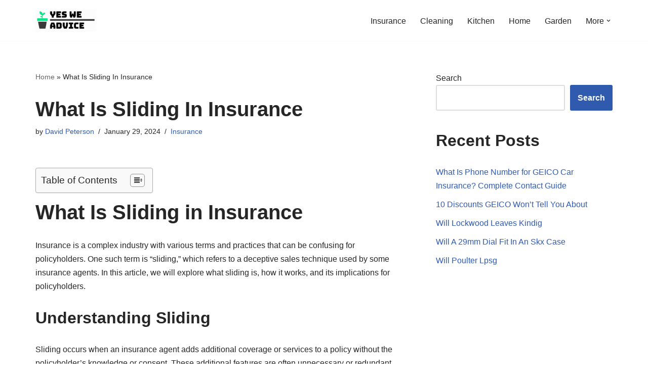

--- FILE ---
content_type: text/html; charset=utf-8
request_url: https://www.google.com/recaptcha/api2/aframe
body_size: 267
content:
<!DOCTYPE HTML><html><head><meta http-equiv="content-type" content="text/html; charset=UTF-8"></head><body><script nonce="FUr0xh0DVGyqLWinVqpAwA">/** Anti-fraud and anti-abuse applications only. See google.com/recaptcha */ try{var clients={'sodar':'https://pagead2.googlesyndication.com/pagead/sodar?'};window.addEventListener("message",function(a){try{if(a.source===window.parent){var b=JSON.parse(a.data);var c=clients[b['id']];if(c){var d=document.createElement('img');d.src=c+b['params']+'&rc='+(localStorage.getItem("rc::a")?sessionStorage.getItem("rc::b"):"");window.document.body.appendChild(d);sessionStorage.setItem("rc::e",parseInt(sessionStorage.getItem("rc::e")||0)+1);localStorage.setItem("rc::h",'1768726624046');}}}catch(b){}});window.parent.postMessage("_grecaptcha_ready", "*");}catch(b){}</script></body></html>